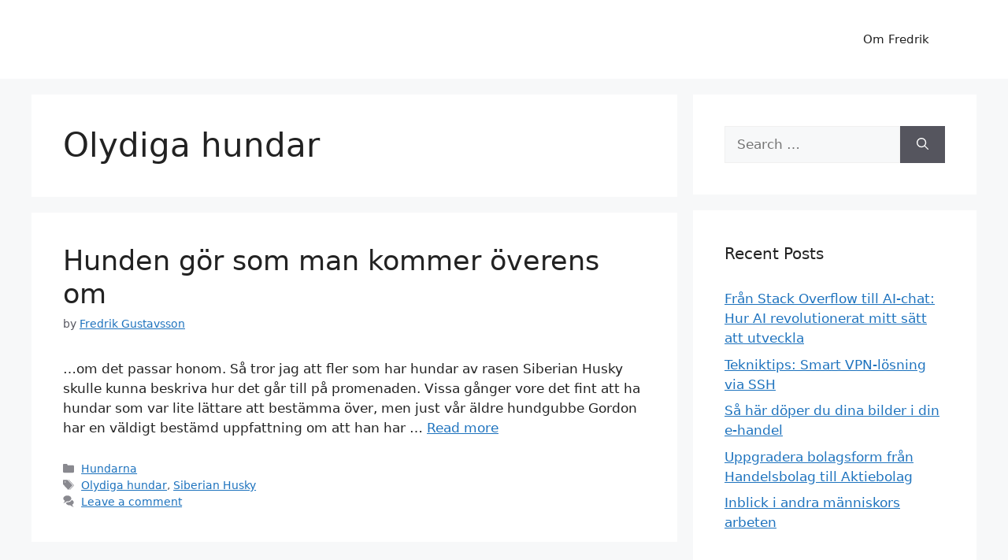

--- FILE ---
content_type: text/css
request_url: https://fredrikgustavsson.info/wp-content/plugins/author-box-creator/css/authorBoxCreator.css?ver=6.9
body_size: -99
content:
#authorBox{
	padding: 10px 10px 10px 10px;
	clear:both;
	border:1px solid black;
	overflow:hidden;
}
#authorBoxLeft{
	float:left;
  	width:30%;
}

authorBoxRight{
	float:left;
}

#authorBoxTitle{
	font-size:24px;
	text-align:center;
}

#authorBoxDescription{
	float:left;
	width:69%
}

#authorBoxImage{
	width:100px;
}

#authorBoxName {
  font-family: Arial;
  font-size:small;
}